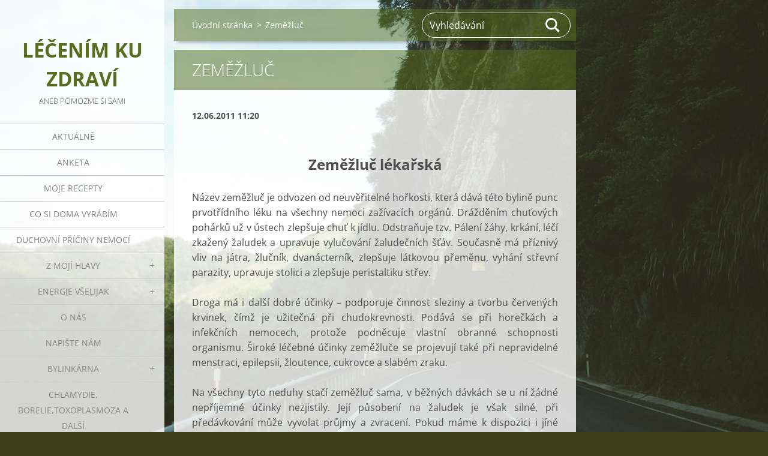

--- FILE ---
content_type: text/html; charset=UTF-8
request_url: https://pavelvasik.webnode.cz/news/zemezluc/
body_size: 6953
content:
<!doctype html>
<!--[if IE 8]><html class="lt-ie10 lt-ie9 no-js" lang="cs"> <![endif]-->
<!--[if IE 9]><html class="lt-ie10 no-js" lang="cs"> <![endif]-->
<!--[if gt IE 9]><!-->
<html class="no-js" lang="cs">
<!--<![endif]-->
	<head>
		<base href="https://pavelvasik.webnode.cz/">
  <meta charset="utf-8">
  <meta name="description" content="">
  <meta name="keywords" content="">
  <meta name="generator" content="Webnode">
  <meta name="apple-mobile-web-app-capable" content="yes">
  <meta name="apple-mobile-web-app-status-bar-style" content="black">
  <meta name="format-detection" content="telephone=no">
    <link rel="icon" type="image/svg+xml" href="/favicon.svg" sizes="any">  <link rel="icon" type="image/svg+xml" href="/favicon16.svg" sizes="16x16">  <link rel="icon" href="/favicon.ico"><link rel="canonical" href="https://pavelvasik.webnode.cz/news/zemezluc/">
<script type="text/javascript">(function(i,s,o,g,r,a,m){i['GoogleAnalyticsObject']=r;i[r]=i[r]||function(){
			(i[r].q=i[r].q||[]).push(arguments)},i[r].l=1*new Date();a=s.createElement(o),
			m=s.getElementsByTagName(o)[0];a.async=1;a.src=g;m.parentNode.insertBefore(a,m)
			})(window,document,'script','//www.google-analytics.com/analytics.js','ga');ga('create', 'UA-797705-6', 'auto',{"name":"wnd_header"});ga('wnd_header.set', 'dimension1', 'W1');ga('wnd_header.set', 'anonymizeIp', true);ga('wnd_header.send', 'pageview');var pageTrackerAllTrackEvent=function(category,action,opt_label,opt_value){ga('send', 'event', category, action, opt_label, opt_value)};</script>
  <link rel="alternate" type="application/rss+xml" href="https://lecenimkuzdravi.cz/rss/all.xml" title="">
<!--[if lte IE 9]><style type="text/css">.cke_skin_webnode iframe {vertical-align: baseline !important;}</style><![endif]-->
		<meta http-equiv="X-UA-Compatible" content="IE=edge">
		<title>Zeměžluč :: Léčením ku zdraví </title>
		<meta name="viewport" content="width=device-width, initial-scale=1.0, maximum-scale=1.0, user-scalable=no">
		<link rel="stylesheet" href="https://d11bh4d8fhuq47.cloudfront.net/_system/skins/v19/50001449/css/style.css" />

		<script type="text/javascript" language="javascript" src="https://d11bh4d8fhuq47.cloudfront.net/_system/skins/v19/50001449/js/script.min.js"></script>


		<script type="text/javascript">
		/* <![CDATA[ */
		wtf.texts.set("photogallerySlideshowStop", 'Pozastavit prezentaci');
		wtf.texts.set("photogallerySlideshowStart", 'Spustit prezentaci');
		wtf.texts.set("faqShowAnswer", 'Zobrazit celou odpověď.');
		wtf.texts.set("faqHideAnswer", 'Skrýt odpověď.');
		wtf.texts.set("menuLabel", 'Menu');
		/* ]]> */
		</script>
	
				<script type="text/javascript">
				/* <![CDATA[ */
					
					if (typeof(RS_CFG) == 'undefined') RS_CFG = new Array();
					RS_CFG['staticServers'] = new Array('https://d11bh4d8fhuq47.cloudfront.net/');
					RS_CFG['skinServers'] = new Array('https://d11bh4d8fhuq47.cloudfront.net/');
					RS_CFG['filesPath'] = 'https://pavelvasik.webnode.cz/_files/';
					RS_CFG['filesAWSS3Path'] = 'https://ca84667538.clvaw-cdnwnd.com/9c5ee22f920b7e49c6f2fcd5c581d61c/';
					RS_CFG['lbClose'] = 'Zavřít';
					RS_CFG['skin'] = 'default';
					if (!RS_CFG['labels']) RS_CFG['labels'] = new Array();
					RS_CFG['systemName'] = 'Webnode';
						
					RS_CFG['responsiveLayout'] = 1;
					RS_CFG['mobileDevice'] = 0;
					RS_CFG['labels']['copyPasteSource'] = 'Více zde:';
					
				/* ]]> */
				</script><script type="text/javascript" src="https://d11bh4d8fhuq47.cloudfront.net/_system/client/js/compressed/frontend.package.1-3-108.js?ph=ca84667538"></script><style type="text/css"></style></head>
	<body>		<div id="wrapper" class="index">

			<div id="content" class="left">

					<header id="header" class="wide">
							<div id="logo-wrapper" class="">
							    <div id="logo"><a href="home/" title="Přejít na úvodní stránku."><span id="rbcSystemIdentifierLogo">Léčením ku zdraví </span></a></div>							</div>
							 
<div id="slogan" class="">
    <span id="rbcCompanySlogan" class="rbcNoStyleSpan">aneb pomozme si sami</span></div>
 
<div id="menu-links" class="">
    <a id="menu-link" href="#menu">
        Menu    </a>

	<a id="fulltext-link" href="#fulltext">
		Vyhledávání	</a>
</div>
 
 
 


					</header>

				<main id="main" class="wide">
						<div id="navigator" class="">
						    <div id="pageNavigator" class="rbcContentBlock"><a class="navFirstPage" href="/home/">Úvodní stránka</a><span class="separator"> &gt; </span>    <span id="navCurrentPage">Zeměžluč</span></div>						</div>
						 
<div class="column">

		

		<article class="widget widget-article-detail">
			<header>
				<h1 class="widget-title">Zeměžluč</h1>
			</header>
			<div class="widget-content">
				<span class="article-date">12.06.2011 11:20</span>
				<p>
<p align="CENTER" style="margin-bottom: 0cm">&#160;</p>
<p align="CENTER" style="margin-bottom: 0cm"><font size="5"><b>Zeměžluč lékařská </b></font></p>
<p align="CENTER" style="margin-bottom: 0cm">&#160;</p>
<p align="JUSTIFY" style="margin-bottom: 0cm; font-weight: normal"><font size="3">	Název zeměžluč je odvozen od neuvěřitelné hořkosti, která dává této bylině punc prvotřídního léku na všechny nemoci zažívacích orgánů. Drážděním chuťových pohárků už v ústech zlepšuje chuť k jídlu. Odstraňuje tzv. Pálení žáhy, krkání, léčí zkažený žaludek a upravuje vylučování žaludečních šťáv. Současně má příznivý vliv na játra, žlučník, dvanácterník, zlepšuje látkovou přeměnu, vyhání střevní parazity, upravuje stolici a zlepšuje peristaltiku střev.</font></p>
<p align="JUSTIFY" style="margin-bottom: 0cm; font-weight: normal">&#160;</p>
<p align="JUSTIFY" style="margin-bottom: 0cm; font-weight: normal"><font size="3">	Droga má i další dobré účinky – podporuje činnost sleziny a tvorbu červených krvinek, čímž je užitečná při chudokrevnosti. Podává se při horečkách a infekčních nemocech, protože podněcuje vlastní obranné schopnosti organismu. Široké léčebné účinky zeměžluče se projevují také při nepravidelné menstraci, epilepsii, žloutence, cukrovce a slabém zraku.</font></p>
<p align="JUSTIFY" style="margin-bottom: 0cm; font-weight: normal">&#160;</p>
<p align="JUSTIFY" style="margin-bottom: 0cm; font-weight: normal"><font size="3">	Na všechny tyto neduhy stačí zeměžluč sama, v běžných dávkách se u ní žádné nepříjemné účinky nezjistily. Její působení na žaludek je však silné, při předávkování může vyvolat průjmy a zvracení. Pokud máme k dispozici i jíné druhy z rodiny hořkých rostlin, kombinace s nimi zesiluje a rozšiřuje její léčivé vlastnosti.</font></p>
<p align="JUSTIFY" style="margin-bottom: 0cm; font-weight: normal">&#160;</p>
<p align="JUSTIFY" style="margin-bottom: 0cm; font-weight: normal"><font size="3">	Zeměžluč má také výborné ranhojičské účinky. Pití čaje urychluje hojení ran, které je třeba současně omývat silným odvarem, ošetřovat čerstvou šťávou nebo přikládat rozmačkanou drogu.</font></p>
<p align="JUSTIFY" style="margin-bottom: 0cm; font-weight: normal">&#160;</p>
<p align="JUSTIFY" style="margin-bottom: 0cm; font-weight: normal"><font size="3">	Ze zeměžluče používáme také studený koncentrát – dvě lžíce sušené drogy dáme do ¼ litru vody a necháme přes noc na teplém místě. Druhý den pijeme ve dvou až třech dávkách půl hodiny před jídlem.</font></p>
<p align="JUSTIFY" style="margin-bottom: 0cm; font-weight: normal">&#160;</p>
<p align="JUSTIFY" style="margin-bottom: 0cm; font-weight: normal">&#160;</p>
<p align="JUSTIFY" style="margin-bottom: 0cm"><font size="3"><i><b>Čajová směs proti nechutenství:</b></i></font></p>
<p align="JUSTIFY" style="margin-bottom: 0cm">&#160;</p>
<p align="JUSTIFY" style="margin-bottom: 0cm; font-style: normal; font-weight: normal"><font size="3">Nať zeměžluče, nať pelyňku, kořen puškvorce, nať benediktu, list vachty, kořen čekanky.</font></p>
<p align="JUSTIFY" style="margin-bottom: 0cm; font-style: normal; font-weight: normal"><font size="3">Dvě lžíce směsi dáme do ½ l vody, pomalu uvedeme do varu, ihned odstavíme a necháme přikryté 20 minut vyluhovat. Přeecedíme a pijeme třikrát denně po třetině výluhu nalačno, půl hodiny před jídlem.</font></p>
<p align="JUSTIFY" style="margin-bottom: 0cm; font-style: normal; font-weight: normal">&#160;</p>
<p align="JUSTIFY" style="margin-bottom: 0cm; font-style: normal; font-weight: normal">&#160;</p>
<p align="JUSTIFY" style="margin-bottom: 0cm"><font size="3"><i><b>Čajová směs na povzbuzení tvorby žaludečních šťáv:</b></i></font></p>
<p align="JUSTIFY" style="margin-bottom: 0cm">&#160;</p>
<p align="JUSTIFY" style="margin-bottom: 0cm; font-style: normal; font-weight: normal"><font size="3">Smícháme stejné díly natě benediktu, pelyňku, zeměžluče a vachty. Jednu lžíci směsi zalijeme ¼ l vroucí vody, necháme 20 minut přikryté vyluhovat a po částech pijeme ráno nalačno. </font></p>
<p align="JUSTIFY" style="margin-bottom: 0cm; font-style: normal; font-weight: normal">&#160;</p>
<p align="JUSTIFY" style="margin-bottom: 0cm">&#160;</p>
<p align="JUSTIFY" style="margin-bottom: 0cm"><font size="3"><i><b>Čajová směs na žaludeční neurózu:</b></i></font></p>
<p align="JUSTIFY" style="margin-bottom: 0cm">&#160;</p>
<p align="JUSTIFY" style="margin-bottom: 0cm; font-style: normal; font-weight: normal"><font size="3">Na uklidnění žaludku připravíme čajovou směs ze stejných dílů natě zeměžluče, meduňky, rozmarýnu a rozrazilu. Pijeme několik dní ½ hodiny před hlavními jídly. </font></p>
<p align="JUSTIFY" style="margin-bottom: 0cm; font-style: normal; font-weight: normal">&#160;</p>
&#160;</p>
			</div>
			<footer class="widget-footer">
				
				<div class="rbcBookmarks"><div id="rbcBookmarks200000145"></div></div>
		<script type="text/javascript">
			/* <![CDATA[ */
			Event.observe(window, 'load', function(){
				var bookmarks = '<div style=\"float:left;\"><div style=\"float:left;\"><iframe src=\"//www.facebook.com/plugins/like.php?href=https://pavelvasik.webnode.cz/news/zemezluc/&amp;send=false&amp;layout=button_count&amp;width=155&amp;show_faces=false&amp;action=like&amp;colorscheme=light&amp;font&amp;height=21&amp;appId=397846014145828&amp;locale=cs_CZ\" scrolling=\"no\" frameborder=\"0\" style=\"border:none; overflow:hidden; width:155px; height:21px; position:relative; top:1px;\" allowtransparency=\"true\"></iframe></div><div style=\"float:left;\"><a href=\"https://twitter.com/share\" class=\"twitter-share-button\" data-count=\"horizontal\" data-via=\"webnode\" data-lang=\"en\">Tweet</a></div><script type=\"text/javascript\">(function() {var po = document.createElement(\'script\'); po.type = \'text/javascript\'; po.async = true;po.src = \'//platform.twitter.com/widgets.js\';var s = document.getElementsByTagName(\'script\')[0]; s.parentNode.insertBefore(po, s);})();'+'<'+'/scr'+'ipt></div> <div class=\"addthis_toolbox addthis_default_style\" style=\"float:left;\"><a class=\"addthis_counter addthis_pill_style\"></a></div> <script type=\"text/javascript\">(function() {var po = document.createElement(\'script\'); po.type = \'text/javascript\'; po.async = true;po.src = \'https://s7.addthis.com/js/250/addthis_widget.js#pubid=webnode\';var s = document.getElementsByTagName(\'script\')[0]; s.parentNode.insertBefore(po, s);})();'+'<'+'/scr'+'ipt><div style=\"clear:both;\"></div>';
				$('rbcBookmarks200000145').innerHTML = bookmarks;
				bookmarks.evalScripts();
			});
			/* ]]> */
		</script>
		
				<div class="back-link"><a href="archive/news/">Zpět</a></div>
			</footer>
		</article>

	
	</div>

 


				</main>

				<nav id="menu" role="navigation" class="vertical js-remove js-remove-section-header ">
				    

	<ul class="menu">
	<li class="first">
		<a href="/aktualne/">
		Aktuálně
	</a>
	</li>
	<li>
		<a href="/anketa/">
		Anketa
	</a>
	</li>
	<li>
		<a href="/moje-recepty/">
		Moje recepty
	</a>
	</li>
	<li>
		<a href="/co-si-doma-vyrabim/">
		Co si doma vyrábím
	</a>
	</li>
	<li>
		<a href="/duchovni-priciny-nemoci/">
		Duchovní příčiny nemocí
	</a>
	</li>
	<li>
		<a href="/z-moji-hlavy/">
		Z mojí hlavy
	</a>
	
	<ul class="level1">
		<li class="first">
		<a href="/doporucena-cetba/">
		Doporučená četba
	</a>
	</li>
		<li>
		<a href="/jak-si-zjednodusit-zivot/">
		Jak si zjednodušit život
	</a>
	</li>
		<li>
		<a href="/par-rad-pro-lecitele/">
		Pár rad pro léčitele
	</a>
	</li>
		<li>
		<a href="/zajimavosti-a-dulezitosti/">
		Moje články
	</a>
	</li>
		<li class="last">
		<a href="/moje-myslenky-a-jine-hovadinky-/">
		Moje myšlenky a jiné hovadinky 
	</a>
	</li>
	</ul>
	</li>
	<li>
		<a href="/energie-vselijak/">
		Energie všelijak
	</a>
	
	<ul class="level1">
		<li class="first">
		<a href="/dohody-sliby-smlouvy-zavazky/">
		Dohody, sliby, smlouvy,závazky
	</a>
	</li>
		<li>
		<a href="/etericka-pouta/">
		Éterická pouta
	</a>
	</li>
		<li>
		<a href="/energeticka-ocista/">
		Energetická očista
	</a>
	</li>
		<li>
		<a href="/magicke-zamky/">
		Magické zámky
	</a>
	</li>
		<li>
		<a href="/gpz-a-psz/">
		GPZ a PSZ
	</a>
	</li>
		<li class="last">
		<a href="/energie-vselijak/zrcadla/">
		Zrcadla
	</a>
	</li>
	</ul>
	</li>
	<li>
		<a href="/o-nas/">
		O nás
	</a>
	</li>
	<li>
		<a href="/napiste-nam/">
		Napište nám
	</a>
	</li>
	<li>
		<a href="/bylinkarna/">
		Bylinkárna
	</a>
	
	<ul class="level1">
		<li class="first">
		<a href="/bylinkarna/bylinky-jedna-po-druhe/">
		Bylinky jedna po druhé
	</a>
	</li>
		<li>
		<a href="/bylinkarna/masticky/">
		Mastičky
	</a>
	</li>
		<li>
		<a href="/bylinkarna/sirupy/">
		Sirupy
	</a>
	</li>
		<li>
		<a href="/bylinkarna/recepty-patera-ferdy/">
		Recepty Pátera Ferdy
	</a>
	</li>
		<li>
		<a href="/bylinkarna/recepty-dle-nemoci/">
		Recepty dle nemocí
	</a>
	</li>
		<li class="last">
		<a href="/bylinkarna/biorepelent-na-klistata/">
		Biorepelent na klíšťata
	</a>
	</li>
	</ul>
	</li>
	<li>
		<a href="/chlamydie/">
		Chlamydie, Borelie,Toxoplasmoza a další
	</a>
	</li>
	<li>
		<a href="/lupenka/">
		Lupénka
	</a>
	</li>
	<li>
		<a href="/plisne-candida/">
		Plísně, Candida
	</a>
	</li>
	<li>
		<a href="/neco-o-medu-a-skorici/">
		Něco o medu a skořici
	</a>
	</li>
	<li>
		<a href="/nejen-pro-maminky/">
		Nejen pro maminky
	</a>
	</li>
	<li>
		<a href="/sedm-duchovnich-urovni/">
		Sedm duchovních úrovní
	</a>
	</li>
	<li>
		<a href="/odpusteni/">
		Odpuštění
	</a>
	</li>
	<li>
		<a href="/vitaminy-a-mineraly/">
		Vitamíny a minerály
	</a>
	</li>
	<li>
		<a href="/co-dokazi-leky-udelat-s-vitaminy-a-mineraly-v-tele/">
		Co dokáží léky udělat s vitamíny a minerály v těle
	</a>
	</li>
	<li>
		<a href="/spinovani-vody/">
		Spinování vody
	</a>
	</li>
	<li>
		<a href="/cakry/">
		Čakry
	</a>
	</li>
	<li>
		<a href="/odkazy/">
		Odkazy
	</a>
	</li>
	<li>
		<a href="/opravdu-strucny-navod-na-stastny-zivot-/">
		Opravdu stručný návod na šťastný život 
	</a>
	</li>
	<li>
		<a href="/zmena-zivotniho-stylu/">
		Změna životního stylu
	</a>
	</li>
	<li>
		<a href="/doporucene-filmy-a-videa/">
		Doporučené filmy a videa
	</a>
	</li>
	<li class="last">
		<a href="/prevzate-clanky/">
		Převzaté články
	</a>
	</li>
</ul>
				
				</nav>
				 
<div id="fulltext" class="">
    
	<form action="/search/" method="get" id="fulltextSearch">

		<fieldset>
			<input id="fulltextSearchText" type="text" name="text" value="" placeholder="Vyhledávání">
			<button id="fulltextSearchButton" type="submit">Hledat</button>
		</fieldset>

	</form>
	</div>
 


				<footer id="footer" class="wide">
						<div id="contact" class="">
						    

		<div class="widget widget-contact">

	

		<h2 class="widget-title">Léčením ku zdraví</h2>
		<div class="widget-content">
			

		<span class="contact-address"><span>Pavel Vašík  IČO: 10779086<br />
 Železné 68<br />
 Tišnov<br />
 66601<br />
<br />
   č.ú.: 1025332946/5500</span></span>

	
			

		<span class="contact-phone"><span>605 859 164</span></span>

	
			

		<span class="contact-email"><span><a href="&#109;&#97;&#105;&#108;&#116;&#111;:&#120;&#118;&#97;&#115;&#105;&#107;&#112;&#64;&#115;&#101;&#122;&#110;&#97;&#109;&#46;&#99;&#122;"><span id="rbcContactEmail">&#120;&#118;&#97;&#115;&#105;&#107;&#112;&#64;&#115;&#101;&#122;&#110;&#97;&#109;&#46;&#99;&#122;</span></a></span></span>

	
		</div>

	

			<div class="widget-footer"></div>
		</div>

				
						</div>
						 
<div id="lang" class="">
    <div id="languageSelect"></div>			
</div>
 
 
<div id="copyright" class="">
    <span id="rbcFooterText" class="rbcNoStyleSpan">© 2011 Všechna práva vyhrazena.</span></div>
 
<div id="signature" class="">
    <span class="rbcSignatureText">Vytvořeno službou <a href="https://www.webnode.cz?utm_source=brand&amp;utm_medium=footer&amp;utm_campaign=premium" rel="nofollow" >Webnode</a></span></div>
 


				</footer>

				

			</div>

			

			<div id="illustration" class="fullscreen">
				 
				     <img src="https://d11bh4d8fhuq47.cloudfront.net/_system/skins/v19/50001449/img/illustration.jpg?ph=ca84667538" width="1920" height="1080" alt=""> 


				
			</div>
		</div>
	<div id="rbcFooterHtml"></div><script type="text/javascript">var keenTrackerCmsTrackEvent=function(id){if(typeof _jsTracker=="undefined" || !_jsTracker){return false;};try{var name=_keenEvents[id];var keenEvent={user:{u:_keenData.u,p:_keenData.p,lc:_keenData.lc,t:_keenData.t},action:{identifier:id,name:name,category:'cms',platform:'WND1',version:'2.1.157'},browser:{url:location.href,ua:navigator.userAgent,referer_url:document.referrer,resolution:screen.width+'x'+screen.height,ip:'3.145.112.23'}};_jsTracker.jsonpSubmit('PROD',keenEvent,function(err,res){});}catch(err){console.log(err)};};</script></body>
</html>